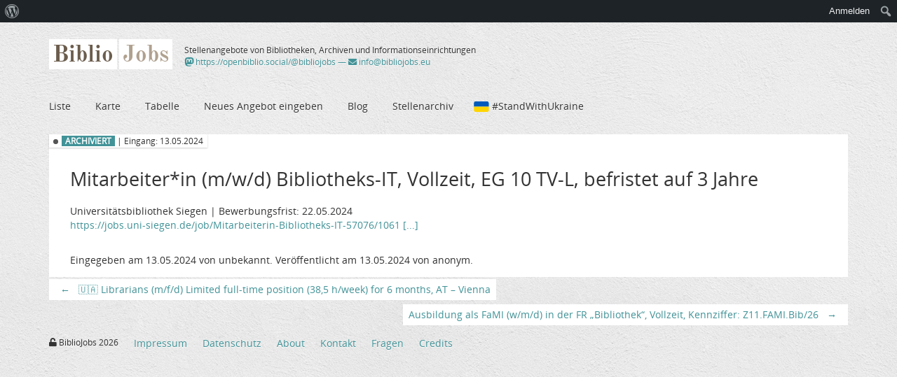

--- FILE ---
content_type: text/html; charset=UTF-8
request_url: https://bibliojobs.eu/stellenangebote/102048/
body_size: 6828
content:

<!doctype html>

<!--[if lt IE 7]><html lang="de" class="no-js lt-ie9 lt-ie8 lt-ie7"> <![endif]-->
<!--[if (IE 7)&!(IEMobile)]><html lang="de" class="no-js lt-ie9 lt-ie8"><![endif]-->
<!--[if (IE 8)&!(IEMobile)]><html lang="de" class="no-js lt-ie9"><![endif]-->
<!--[if gt IE 8]><!--><html lang="de" class="no-js"><!--<![endif]-->

	<head>
		<meta charset="utf-8">

		<meta name="referrer" content="no-referrer">

		<title>BiblioJobs &raquo; Mitarbeiter*in (m/w/d) Bibliotheks-IT, Vollzeit, EG 10 TV-L, befristet auf 3 Jahre</title>

		<meta name="google-site-verification" content="ticQufqGBb51cxCw7_dMz2GxUBHq6dqmpyIEjZAxHk0" />

		<!-- mobile meta (hooray!) -->
		<meta name="HandheldFriendly" content="True">
		<meta name="MobileOptimized" content="320">
		<meta name="viewport" content="width=device-width, initial-scale=1.0"/>

		<!-- icons & favicons (for more: http://www.jonathantneal.com/blog/understand-the-favicon/) -->
		<link rel="logo" href="https://bibliojobs.eu/wp-content/themes/openbibliojobs/library/images/objbadge.jpg">
		<link rel="apple-touch-icon" href="https://bibliojobs.eu/wp-content/themes/openbibliojobs/library/images/objbadge.jpg">
		<link rel="icon" href="https://bibliojobs.eu/wp-content/themes/openbibliojobs/favicon.png">
		<!--[if IE]>
			<link rel="shortcut icon" href="https://bibliojobs.eu/wp-content/themes/openbibliojobs/favicon.ico">
		<![endif]-->
		<!-- or, set /favicon.ico for IE10 win -->
		<meta name="msapplication-TileColor" content="#f01d4f">
		<meta name="msapplication-TileImage" content="https://bibliojobs.eu/wp-content/themes/openbibliojobs/library/images/objbadge.png">

		<link rel="pingback" href="https://bibliojobs.eu/xmlrpc.php">

		<!-- wordpress head functions -->
		<meta name='robots' content='max-image-preview:large' />
	<style>img:is([sizes="auto" i], [sizes^="auto," i]) { contain-intrinsic-size: 3000px 1500px }</style>
	    
    <script type="application/ld+json"> 
      {
        "@context" : "https://schema.org/",
        "@type" : "JobPosting",
        "industry" : "Galleries, Libraries, Archives, Museums",
        "title" : "Mitarbeiter*in (m/w/d) Bibliotheks-IT",
        "description" : "Vollzeit, EG 10 TV-L, befristet auf 3 Jahre",
        "datePosted" : "2024-05-13T00:00:00+0000",
        "validThrough" : "2024-05-22T23:59:59+0000",
        "employmentType": "unknown",
        "hiringOrganization" : {
          "@type" : "Organization",
          "name" : "Universitätsbibliothek Siegen"
        },
        "jobLocation": {
          "@type": "Place",
          "address": {
            "@type": "PostalAddress",
            "addressCountry": "Deutschland",
            "addressLocality": "Siegen",
            "postalCode": "57076",
            "streetAddress": "Universitätsbibliothek Siegen Hauptgebäude (UB), 4, Adolf-Reichwein-Straße, Weidenau, Niedersetzen, Siegen, Kreis Siegen-Wittgenstein, Nordrhein-Westfalen, 57076, Deutschland"
          },
          "geo": {
            "@type": "GeoCoordinates",
            "latitude": "50.9108582",
            "longitude": "8.0262079"
          }
        }
      }
    </script>
    <link rel='stylesheet' id='dashicons-css' href='https://bibliojobs.eu/wp-includes/css/dashicons.min.css' type='text/css' media='all' />
<link rel='stylesheet' id='admin-bar-css' href='https://bibliojobs.eu/wp-includes/css/admin-bar.min.css' type='text/css' media='all' />
<style id='admin-bar-inline-css' type='text/css'>

		@media screen { html { margin-top: 32px !important; } }
		@media screen and ( max-width: 782px ) { html { margin-top: 46px !important; } }
	
@media print { #wpadminbar { display:none; } }
</style>
<link rel='stylesheet' id='wp-block-library-css' href='https://bibliojobs.eu/wp-includes/css/dist/block-library/style.min.css' type='text/css' media='all' />
<style id='classic-theme-styles-inline-css' type='text/css'>
/*! This file is auto-generated */
.wp-block-button__link{color:#fff;background-color:#32373c;border-radius:9999px;box-shadow:none;text-decoration:none;padding:calc(.667em + 2px) calc(1.333em + 2px);font-size:1.125em}.wp-block-file__button{background:#32373c;color:#fff;text-decoration:none}
</style>
<style id='global-styles-inline-css' type='text/css'>
:root{--wp--preset--aspect-ratio--square: 1;--wp--preset--aspect-ratio--4-3: 4/3;--wp--preset--aspect-ratio--3-4: 3/4;--wp--preset--aspect-ratio--3-2: 3/2;--wp--preset--aspect-ratio--2-3: 2/3;--wp--preset--aspect-ratio--16-9: 16/9;--wp--preset--aspect-ratio--9-16: 9/16;--wp--preset--color--black: #000000;--wp--preset--color--cyan-bluish-gray: #abb8c3;--wp--preset--color--white: #ffffff;--wp--preset--color--pale-pink: #f78da7;--wp--preset--color--vivid-red: #cf2e2e;--wp--preset--color--luminous-vivid-orange: #ff6900;--wp--preset--color--luminous-vivid-amber: #fcb900;--wp--preset--color--light-green-cyan: #7bdcb5;--wp--preset--color--vivid-green-cyan: #00d084;--wp--preset--color--pale-cyan-blue: #8ed1fc;--wp--preset--color--vivid-cyan-blue: #0693e3;--wp--preset--color--vivid-purple: #9b51e0;--wp--preset--gradient--vivid-cyan-blue-to-vivid-purple: linear-gradient(135deg,rgba(6,147,227,1) 0%,rgb(155,81,224) 100%);--wp--preset--gradient--light-green-cyan-to-vivid-green-cyan: linear-gradient(135deg,rgb(122,220,180) 0%,rgb(0,208,130) 100%);--wp--preset--gradient--luminous-vivid-amber-to-luminous-vivid-orange: linear-gradient(135deg,rgba(252,185,0,1) 0%,rgba(255,105,0,1) 100%);--wp--preset--gradient--luminous-vivid-orange-to-vivid-red: linear-gradient(135deg,rgba(255,105,0,1) 0%,rgb(207,46,46) 100%);--wp--preset--gradient--very-light-gray-to-cyan-bluish-gray: linear-gradient(135deg,rgb(238,238,238) 0%,rgb(169,184,195) 100%);--wp--preset--gradient--cool-to-warm-spectrum: linear-gradient(135deg,rgb(74,234,220) 0%,rgb(151,120,209) 20%,rgb(207,42,186) 40%,rgb(238,44,130) 60%,rgb(251,105,98) 80%,rgb(254,248,76) 100%);--wp--preset--gradient--blush-light-purple: linear-gradient(135deg,rgb(255,206,236) 0%,rgb(152,150,240) 100%);--wp--preset--gradient--blush-bordeaux: linear-gradient(135deg,rgb(254,205,165) 0%,rgb(254,45,45) 50%,rgb(107,0,62) 100%);--wp--preset--gradient--luminous-dusk: linear-gradient(135deg,rgb(255,203,112) 0%,rgb(199,81,192) 50%,rgb(65,88,208) 100%);--wp--preset--gradient--pale-ocean: linear-gradient(135deg,rgb(255,245,203) 0%,rgb(182,227,212) 50%,rgb(51,167,181) 100%);--wp--preset--gradient--electric-grass: linear-gradient(135deg,rgb(202,248,128) 0%,rgb(113,206,126) 100%);--wp--preset--gradient--midnight: linear-gradient(135deg,rgb(2,3,129) 0%,rgb(40,116,252) 100%);--wp--preset--font-size--small: 13px;--wp--preset--font-size--medium: 20px;--wp--preset--font-size--large: 36px;--wp--preset--font-size--x-large: 42px;--wp--preset--spacing--20: 0.44rem;--wp--preset--spacing--30: 0.67rem;--wp--preset--spacing--40: 1rem;--wp--preset--spacing--50: 1.5rem;--wp--preset--spacing--60: 2.25rem;--wp--preset--spacing--70: 3.38rem;--wp--preset--spacing--80: 5.06rem;--wp--preset--shadow--natural: 6px 6px 9px rgba(0, 0, 0, 0.2);--wp--preset--shadow--deep: 12px 12px 50px rgba(0, 0, 0, 0.4);--wp--preset--shadow--sharp: 6px 6px 0px rgba(0, 0, 0, 0.2);--wp--preset--shadow--outlined: 6px 6px 0px -3px rgba(255, 255, 255, 1), 6px 6px rgba(0, 0, 0, 1);--wp--preset--shadow--crisp: 6px 6px 0px rgba(0, 0, 0, 1);}:where(.is-layout-flex){gap: 0.5em;}:where(.is-layout-grid){gap: 0.5em;}body .is-layout-flex{display: flex;}.is-layout-flex{flex-wrap: wrap;align-items: center;}.is-layout-flex > :is(*, div){margin: 0;}body .is-layout-grid{display: grid;}.is-layout-grid > :is(*, div){margin: 0;}:where(.wp-block-columns.is-layout-flex){gap: 2em;}:where(.wp-block-columns.is-layout-grid){gap: 2em;}:where(.wp-block-post-template.is-layout-flex){gap: 1.25em;}:where(.wp-block-post-template.is-layout-grid){gap: 1.25em;}.has-black-color{color: var(--wp--preset--color--black) !important;}.has-cyan-bluish-gray-color{color: var(--wp--preset--color--cyan-bluish-gray) !important;}.has-white-color{color: var(--wp--preset--color--white) !important;}.has-pale-pink-color{color: var(--wp--preset--color--pale-pink) !important;}.has-vivid-red-color{color: var(--wp--preset--color--vivid-red) !important;}.has-luminous-vivid-orange-color{color: var(--wp--preset--color--luminous-vivid-orange) !important;}.has-luminous-vivid-amber-color{color: var(--wp--preset--color--luminous-vivid-amber) !important;}.has-light-green-cyan-color{color: var(--wp--preset--color--light-green-cyan) !important;}.has-vivid-green-cyan-color{color: var(--wp--preset--color--vivid-green-cyan) !important;}.has-pale-cyan-blue-color{color: var(--wp--preset--color--pale-cyan-blue) !important;}.has-vivid-cyan-blue-color{color: var(--wp--preset--color--vivid-cyan-blue) !important;}.has-vivid-purple-color{color: var(--wp--preset--color--vivid-purple) !important;}.has-black-background-color{background-color: var(--wp--preset--color--black) !important;}.has-cyan-bluish-gray-background-color{background-color: var(--wp--preset--color--cyan-bluish-gray) !important;}.has-white-background-color{background-color: var(--wp--preset--color--white) !important;}.has-pale-pink-background-color{background-color: var(--wp--preset--color--pale-pink) !important;}.has-vivid-red-background-color{background-color: var(--wp--preset--color--vivid-red) !important;}.has-luminous-vivid-orange-background-color{background-color: var(--wp--preset--color--luminous-vivid-orange) !important;}.has-luminous-vivid-amber-background-color{background-color: var(--wp--preset--color--luminous-vivid-amber) !important;}.has-light-green-cyan-background-color{background-color: var(--wp--preset--color--light-green-cyan) !important;}.has-vivid-green-cyan-background-color{background-color: var(--wp--preset--color--vivid-green-cyan) !important;}.has-pale-cyan-blue-background-color{background-color: var(--wp--preset--color--pale-cyan-blue) !important;}.has-vivid-cyan-blue-background-color{background-color: var(--wp--preset--color--vivid-cyan-blue) !important;}.has-vivid-purple-background-color{background-color: var(--wp--preset--color--vivid-purple) !important;}.has-black-border-color{border-color: var(--wp--preset--color--black) !important;}.has-cyan-bluish-gray-border-color{border-color: var(--wp--preset--color--cyan-bluish-gray) !important;}.has-white-border-color{border-color: var(--wp--preset--color--white) !important;}.has-pale-pink-border-color{border-color: var(--wp--preset--color--pale-pink) !important;}.has-vivid-red-border-color{border-color: var(--wp--preset--color--vivid-red) !important;}.has-luminous-vivid-orange-border-color{border-color: var(--wp--preset--color--luminous-vivid-orange) !important;}.has-luminous-vivid-amber-border-color{border-color: var(--wp--preset--color--luminous-vivid-amber) !important;}.has-light-green-cyan-border-color{border-color: var(--wp--preset--color--light-green-cyan) !important;}.has-vivid-green-cyan-border-color{border-color: var(--wp--preset--color--vivid-green-cyan) !important;}.has-pale-cyan-blue-border-color{border-color: var(--wp--preset--color--pale-cyan-blue) !important;}.has-vivid-cyan-blue-border-color{border-color: var(--wp--preset--color--vivid-cyan-blue) !important;}.has-vivid-purple-border-color{border-color: var(--wp--preset--color--vivid-purple) !important;}.has-vivid-cyan-blue-to-vivid-purple-gradient-background{background: var(--wp--preset--gradient--vivid-cyan-blue-to-vivid-purple) !important;}.has-light-green-cyan-to-vivid-green-cyan-gradient-background{background: var(--wp--preset--gradient--light-green-cyan-to-vivid-green-cyan) !important;}.has-luminous-vivid-amber-to-luminous-vivid-orange-gradient-background{background: var(--wp--preset--gradient--luminous-vivid-amber-to-luminous-vivid-orange) !important;}.has-luminous-vivid-orange-to-vivid-red-gradient-background{background: var(--wp--preset--gradient--luminous-vivid-orange-to-vivid-red) !important;}.has-very-light-gray-to-cyan-bluish-gray-gradient-background{background: var(--wp--preset--gradient--very-light-gray-to-cyan-bluish-gray) !important;}.has-cool-to-warm-spectrum-gradient-background{background: var(--wp--preset--gradient--cool-to-warm-spectrum) !important;}.has-blush-light-purple-gradient-background{background: var(--wp--preset--gradient--blush-light-purple) !important;}.has-blush-bordeaux-gradient-background{background: var(--wp--preset--gradient--blush-bordeaux) !important;}.has-luminous-dusk-gradient-background{background: var(--wp--preset--gradient--luminous-dusk) !important;}.has-pale-ocean-gradient-background{background: var(--wp--preset--gradient--pale-ocean) !important;}.has-electric-grass-gradient-background{background: var(--wp--preset--gradient--electric-grass) !important;}.has-midnight-gradient-background{background: var(--wp--preset--gradient--midnight) !important;}.has-small-font-size{font-size: var(--wp--preset--font-size--small) !important;}.has-medium-font-size{font-size: var(--wp--preset--font-size--medium) !important;}.has-large-font-size{font-size: var(--wp--preset--font-size--large) !important;}.has-x-large-font-size{font-size: var(--wp--preset--font-size--x-large) !important;}
:where(.wp-block-post-template.is-layout-flex){gap: 1.25em;}:where(.wp-block-post-template.is-layout-grid){gap: 1.25em;}
:where(.wp-block-columns.is-layout-flex){gap: 2em;}:where(.wp-block-columns.is-layout-grid){gap: 2em;}
:root :where(.wp-block-pullquote){font-size: 1.5em;line-height: 1.6;}
</style>
<link rel='stylesheet' id='amber-css' href='https://bibliojobs.eu/wp-content/plugins/amberlink/css/amber.css' type='text/css' media='all' />
<link rel='stylesheet' id='scrollup-css-css' href='https://bibliojobs.eu/wp-content/plugins/smooth-scroll-up/css/scrollup.css' type='text/css' media='all' />
<style id='scrollup-css-inline-css' type='text/css'>
a.scrollup-image {background-image: url("https://jobs.openbiblio.eu/wp-content/plugins/smooth-scroll-up/img/scrollup.png") !important; }
</style>
<link rel='stylesheet' id='bones-stylesheet-css' href='https://bibliojobs.eu/wp-content/themes/openbibliojobs/library/css/style.css' type='text/css' media='all' />
<!--[if lt IE 9]>
<link rel='stylesheet' id='bones-ie-only-css' href='https://bibliojobs.eu/wp-content/themes/openbibliojobs/library/css/ie.css' type='text/css' media='all' />
<![endif]-->
<link rel='stylesheet' id='bootstrap-css' href='https://bibliojobs.eu/wp-content/themes/openbibliojobs/library/bootstrap/css/bootstrap.css' type='text/css' media='all' />
<link rel='stylesheet' id='font-awesome-css' href='https://bibliojobs.eu/wp-content/themes/openbibliojobs/library/css/fontawesome/css/fontawesome6.css' type='text/css' media='all' />
<link rel='stylesheet' id='dataTables-css' href='https://bibliojobs.eu/wp-content/themes/openbibliojobs/library/DataTables/datatables.min.css' type='text/css' media='all' />
<script type="text/javascript" id="amber-js-extra">
/* <![CDATA[ */
var amber_config = {"lookup_availability":"","site_name":"BiblioJobs"};
/* ]]> */
</script>
<script type="text/javascript" src="https://bibliojobs.eu/wp-content/plugins/amberlink/js/amber.js" id="amber-js"></script>
<script type="text/javascript" src="https://bibliojobs.eu/wp-includes/js/jquery/jquery.min.js" id="jquery-core-js"></script>
<script type="text/javascript" src="https://bibliojobs.eu/wp-includes/js/jquery/jquery-migrate.min.js" id="jquery-migrate-js"></script>
<script type="text/javascript" src="https://bibliojobs.eu/wp-content/themes/openbibliojobs/library/js/libs/modernizr.custom.min.js" id="bones-modernizr-js"></script>
<link rel="https://api.w.org/" href="https://bibliojobs.eu/wp-json/" /><link rel='shortlink' href='https://bibliojobs.eu/?p=102048' />
<link rel="alternate" title="oEmbed (JSON)" type="application/json+oembed" href="https://bibliojobs.eu/wp-json/oembed/1.0/embed?url=https%3A%2F%2Fbibliojobs.eu%2Fstellenangebote%2F102048%2F" />
<link rel="alternate" title="oEmbed (XML)" type="text/xml+oembed" href="https://bibliojobs.eu/wp-json/oembed/1.0/embed?url=https%3A%2F%2Fbibliojobs.eu%2Fstellenangebote%2F102048%2F&#038;format=xml" />
<meta name="ICBM" content="50.9108582, 8.0262079" />
<meta name="dcterms.title" content="BiblioJobs - Mitarbeiter*in (m/w/d) Bibliotheks-IT, Vollzeit, EG 10 TV-L, befristet auf 3 Jahre" />
<meta name="geo.position" content="50.9108582;8.0262079" />
		<!-- end of wordpress head -->

		<link rel="alternate" type="application/rss+xml" title="Alle Stellenangebote" href="https://bibliojobs.eu/stellenangebote/feed/" />
		<link rel="alternate" type="application/rss+xml" title="Stellenangebote von Bibliotheken" href="https://bibliojobs.eu/einrichtungstyp/bibliothek/feed" />
		<link rel="alternate" type="application/rss+xml" title="Stellenangebote von Archiven" href="https://bibliojobs.eu/einrichtungstyp/archiv/feed" />
		<link rel="alternate" type="application/rss+xml" title="Stellenangebote Informationseinrichtungen" href="https://bibliojobs.eu/einrichtungstyp/informationseinrichtung/feed" />
		<link rel="alternate" type="application/rss+xml" title="Stellenangebote von sonstigen Einrichtungen und Firmen" href="https://bibliojobs.eu/einrichtungstyp/sonstige-einrichtung/feed" />

		<link rel="alternate" type="application/rss+xml" title="Arbeitsstellen" href="https://bibliojobs.eu/stellentyp/arbeitsstelle/feed" />
		<link rel="alternate" type="application/rss+xml" title="Ausbildungsplätze" href="https://bibliojobs.eu/stellentyp/ausbildungsplatz/feed" />
		<link rel="alternate" type="application/rss+xml" title="Praktika" href="https://bibliojobs.eu/stellentyp/praktikum/feed" />
		<link rel="alternate" type="application/rss+xml" title="Studentische Hilfskräfte" href="https://bibliojobs.eu/stellentyp/studentische-hilfskraft/feed" />
		<link rel="alternate" type="application/rss+xml" title="Sonstige Stellen" href="https://bibliojobs.eu/stellentyp/sonstiges/feed" />

		<link rel="alternate" type="application/rss+xml" title="Blog" href="https://bibliojobs.eu/blog/feed" />

	</head>

		<body class="wp-singular stellenangebote-template-default single single-stellenangebote postid-102048 admin-bar no-customize-support wp-theme-openbibliojobs">
	
		<div id="container">

			<header class="header" role="banner">

				<div id="inner-header" class="wrap clearfix">

					<div class="clearfix">

						<h1 class="brand">
							<a href="https://bibliojobs.eu" rel="nofollow">
								<span class="obj-open">Open</span><span class="obj-biblio">Biblio</span><span class="obj-jobs">Jobs</span>
							</a>
						</h1>

						<div class="slogan">
							Stellenangebote von Bibliotheken, Archiven und Informationseinrichtungen							<br/>
							<span>
								<a href="https://openbiblio.social/@bibliojobs"><i class="fa-brands fa-mastodon fa-lg" aria-label="Mastodon"></i>
 https://openbiblio.social/@bibliojobs</a>
							</span>
							<span> &mdash; </span>
							<span>
								<a href="mailto:info@bibliojobs.eu"><i class="fa fa-envelope" aria-label="Email"></i>
 info@bibliojobs.eu</a>
							</span>
						</div>
					<!--
						<div class="prominent">
														<a href="http://jobs.openbiblio.eu/eingabe-formular/" class="button">Neues Stellenangebot melden</a>
													</div>
					-->
					</div>

					<nav role="navigation">
						<ul id="menu-hauptnavigation" class="nav top-nav clearfix"><li id="menu-item-18" class="menu-item menu-item-type-post_type menu-item-object-page menu-item-home menu-item-18"><a href="https://bibliojobs.eu/">Liste</a></li>
<li id="menu-item-12137" class="menu-item menu-item-type-post_type menu-item-object-page menu-item-12137"><a href="https://bibliojobs.eu/karte/">Karte</a></li>
<li id="menu-item-12136" class="menu-item menu-item-type-post_type menu-item-object-page menu-item-12136"><a href="https://bibliojobs.eu/tabelle/">Tabelle</a></li>
<li id="menu-item-17" class="menu-item menu-item-type-post_type menu-item-object-page menu-item-17"><a href="https://bibliojobs.eu/eingabe-formular/">Neues Angebot eingeben</a></li>
<li id="menu-item-48789" class="menu-item menu-item-type-post_type menu-item-object-page current_page_parent menu-item-48789"><a href="https://bibliojobs.eu/blog/">Blog</a></li>
<li id="menu-item-51626" class="menu-item menu-item-type-post_type menu-item-object-page menu-item-51626"><a href="https://bibliojobs.eu/stellenarchiv/">Stellenarchiv</a></li>
<li id="menu-item-73532" class="menu-item menu-item-type-post_type menu-item-object-page menu-item-73532"><a href="https://bibliojobs.eu/standwithukraine/">#StandWithUkraine</a></li>
</ul>					</nav>

				</div> <!-- end #inner-header -->

			</header> <!-- end header -->

			<div id="content">

				<div id="inner-content" class="wrap clearfix">

						<div id="main" class="first clearfix" role="main">

							
							<article id="post-102048" class="clearfix post-102048 stellenangebote type-stellenangebote status-archive hentry stellentyp-arbeitsstelle einrichtungstyp-bibliothek einrichtungstyp-wissenschaftliche-bibliothek" role="article">

								<p class="entry-meta">
									<span class="archived"> <strong>ARCHIVIERT</strong> | Eingang: 13.05.2024</span>								</p>

								<header class="article-header">

									<h1 class="single-title custom-post-type-title">Mitarbeiter*in (m/w/d) Bibliotheks-IT, Vollzeit, EG 10 TV-L, befristet auf 3 Jahre</h1>

								</header> <!-- end article header -->

								<section class="entry-content clearfix">

									<p>Universitätsbibliothek Siegen | Bewerbungsfrist: 22.05.2024</p>
<p><a href="https://jobs.uni-siegen.de/job/Mitarbeiterin-Bibliotheks-IT-57076/1061829501/">https://jobs.uni-siegen.de/job/Mitarbeiterin-Bibliotheks-IT-57076/1061829501/</a></p>

								</section> <!-- end article section -->

								<footer class="article-footer">

									<p class="byline vcard"></p>
									<p></p>
									<p>Eingegeben am 13.05.2024 von unbekannt. Veröffentlicht am 13.05.2024 von anonym. </p>

								</footer> <!-- end article footer -->

								
							</article> <!-- end article -->

				<nav class="nav-single">
					<span class="nav-previous"><a href="https://bibliojobs.eu/stellenangebote/73507/" rel="prev"><span class="meta-nav">&larr;</span> &#127482;&#127462; Librarians (m/f/d) Limited full-time position (38,5 h/week) for 6 months, AT &#8211; Vienna</a></span>
					<span class="nav-next"><a href="https://bibliojobs.eu/stellenangebote/115935/" rel="next">Ausbildung als FaMI (w/m/d) in der FR „Bibliothek“, Vollzeit,  Kennziffer: Z11.FAMI.Bib/26 <span class="meta-nav">&rarr;</span></a></span>
				</nav><!-- .nav-single -->

							
							
						</div> <!-- end #main -->

						
				</div> <!-- end #inner-content -->

			</div> <!-- end #content -->

			<footer class="footer" role="contentinfo">

				<div id="inner-footer" class="wrap clearfix">

					
					<nav role="navigation">
						<p id="you-rock">
							<span class="list-item">
								<i class="fa fa-unlock"></i> BiblioJobs 2026							</span>
							<ul id="menu-fussnavigation" class="nav footer-nav clearfix"><li id="menu-item-85" class="menu-item menu-item-type-post_type menu-item-object-page menu-item-85"><a href="https://bibliojobs.eu/impressum/">Impressum</a></li>
<li id="menu-item-31031" class="menu-item menu-item-type-post_type menu-item-object-page menu-item-privacy-policy menu-item-31031"><a rel="privacy-policy" href="https://bibliojobs.eu/datenschutzerklaerung/">Datenschutz</a></li>
<li id="menu-item-88" class="menu-item menu-item-type-post_type menu-item-object-page menu-item-88"><a href="https://bibliojobs.eu/about/">About</a></li>
<li id="menu-item-87" class="menu-item menu-item-type-post_type menu-item-object-page menu-item-87"><a href="https://bibliojobs.eu/kontakt/">Kontakt</a></li>
<li id="menu-item-3686" class="menu-item menu-item-type-post_type menu-item-object-page menu-item-3686"><a href="https://bibliojobs.eu/faq/">Fragen</a></li>
<li id="menu-item-84" class="menu-item menu-item-type-post_type menu-item-object-page menu-item-84"><a href="https://bibliojobs.eu/credits/">Credits</a></li>
</ul>						</p>
					</nav>

				</div> <!-- end #inner-footer -->

			</footer> <!-- end footer -->

		</div> <!-- end #container -->

		<!-- all js scripts are loaded in library/bones.php -->
		<script type="speculationrules">
{"prefetch":[{"source":"document","where":{"and":[{"href_matches":"\/*"},{"not":{"href_matches":["\/wp-*.php","\/wp-admin\/*","\/wp-content\/uploads\/*","\/wp-content\/*","\/wp-content\/plugins\/*","\/wp-content\/themes\/openbibliojobs\/*","\/*\\?(.+)"]}},{"not":{"selector_matches":"a[rel~=\"nofollow\"]"}},{"not":{"selector_matches":".no-prefetch, .no-prefetch a"}}]},"eagerness":"conservative"}]}
</script>
<script> var $nocnflct = jQuery.noConflict();
			$nocnflct(function () {
			    $nocnflct.scrollUp({
				scrollName: 'scrollUp', // Element ID
				scrollClass: 'scrollUp scrollup-image scrollup-right', // Element Class
				scrollDistance: 300, // Distance from top/bottom before showing element (px)
				scrollFrom: 'top', // top or bottom
				scrollSpeed: 300, // Speed back to top (ms )
				easingType: 'linear', // Scroll to top easing (see http://easings.net/)
				animation: 'slide', // Fade, slide, none
				animationInSpeed: 200, // Animation in speed (ms )
				animationOutSpeed: 200, // Animation out speed (ms )
				scrollText: '', // Text for element, can contain HTML
				scrollTitle: false, // Set a custom link title if required. Defaults to scrollText
				scrollImg: false, // Set true to use image
				activeOverlay: false, // Set CSS color to display scrollUp active point
				zIndex: 2147483647 // Z-Index for the overlay
			    });
			});</script><script type="text/javascript" src="https://bibliojobs.eu/wp-includes/js/hoverintent-js.min.js" id="hoverintent-js-js"></script>
<script type="text/javascript" src="https://bibliojobs.eu/wp-includes/js/admin-bar.min.js" id="admin-bar-js"></script>
<script type="text/javascript" src="https://bibliojobs.eu/wp-content/plugins/smooth-scroll-up/js/jquery.scrollUp.min.js" id="scrollup-js-js"></script>
<script type="text/javascript" src="https://bibliojobs.eu/wp-content/themes/openbibliojobs/library/bootstrap/js/bootstrap.min.js" id="bootstrap-js-js"></script>
<script type="text/javascript" src="https://bibliojobs.eu/wp-content/themes/openbibliojobs/library/DataTables/datatables.min.js" id="dataTables-js-js"></script>
<script type="text/javascript" src="https://bibliojobs.eu/wp-content/themes/openbibliojobs/library/js/scripts.js" id="bones-js-js"></script>
		<div id="wpadminbar" class="nojq nojs">
							<a class="screen-reader-shortcut" href="#wp-toolbar" tabindex="1">Zur Werkzeugleiste springen</a>
						<div class="quicklinks" id="wp-toolbar" role="navigation" aria-label="Werkzeugleiste">
				<ul role='menu' id='wp-admin-bar-root-default' class="ab-top-menu"><li role='group' id='wp-admin-bar-wp-logo' class="menupop"><div class="ab-item ab-empty-item" tabindex="0" role="menuitem" aria-expanded="false"><span class="ab-icon" aria-hidden="true"></span><span class="screen-reader-text">Über WordPress</span></div><div class="ab-sub-wrapper"><ul role='menu' id='wp-admin-bar-wp-logo-external' class="ab-sub-secondary ab-submenu"><li role='group' id='wp-admin-bar-wporg'><a class='ab-item' role="menuitem" href='https://de.wordpress.org/'>WordPress.org</a></li><li role='group' id='wp-admin-bar-documentation'><a class='ab-item' role="menuitem" href='https://wordpress.org/documentation/'>Dokumentation (engl.)</a></li><li role='group' id='wp-admin-bar-learn'><a class='ab-item' role="menuitem" href='https://learn.wordpress.org/?locale=de_DE'>Learn WordPress</a></li><li role='group' id='wp-admin-bar-support-forums'><a class='ab-item' role="menuitem" href='https://de.wordpress.org/support/'>Support</a></li><li role='group' id='wp-admin-bar-feedback'><a class='ab-item' role="menuitem" href='https://wordpress.org/support/forum/requests-and-feedback/'>Feedback</a></li></ul></div></li></ul><ul role='menu' id='wp-admin-bar-top-secondary' class="ab-top-secondary ab-top-menu"><li role='group' id='wp-admin-bar-obj-login' class="toolbar_item"><a class='ab-item' role="menuitem" href='https://bibliojobs.eu/wp-login.php'>Anmelden</a></li><li role='group' id='wp-admin-bar-search' class="admin-bar-search"><div class="ab-item ab-empty-item" tabindex="-1" role="menuitem"><form action="https://bibliojobs.eu/" method="get" id="adminbarsearch"><input class="adminbar-input" name="s" id="adminbar-search" type="text" value="" maxlength="150" /><label for="adminbar-search" class="screen-reader-text">Suchen</label><input type="submit" class="adminbar-button" value="Suchen" /></form></div></li></ul>			</div>
		</div>

		
	</body>

</html> <!-- end page. what a ride! -->


--- FILE ---
content_type: text/css
request_url: https://bibliojobs.eu/wp-content/themes/openbibliojobs/library/css/style.css
body_size: 14448
content:
/******************************************************************
Site Name:
Author: Phu

Stylesheet: Main Stylesheet

******************************************************************/
/*! normalize.css 2012-07-07T09:50 UTC - http://github.com/necolas/normalize.css */
/* ==========================================================================
   HTML5 display definitions
   ========================================================================== */
/*
 * Corrects `block` display not defined in IE6/7/8/9 & FF3.
 */
article,
aside,
details,
figcaption,
figure,
footer,
header,
hgroup,
nav,
section,
summary {
  display: block;
}
/*
 * Corrects `inline-block` display not defined in IE6/7/8/9 & FF3.
 */
audio,
canvas,
video {
  display: inline-block;
  *display: inline;
  *zoom: 1;
}
/*
 * Prevents modern browsers from displaying `audio` without controls.
 * Remove excess height in iOS5 devices.
 */
audio:not([controls]) {
  display: none;
  height: 0;
}
/*
 * Addresses styling for `hidden` attribute not present in IE7/8/9, FF3, S4.
 * Known issue: no IE6 support.
 */
[hidden] {
  display: none;
}
/* ==========================================================================
   Base
   ========================================================================== */
/*
 * 1. Corrects text resizing oddly in IE6/7 when body `font-size` is set using
 *    `em` units.
 * 2. Prevents iOS text size adjust after orientation change, without disabling
 *    user zoom.
 */
html {
  font-size: 100%;
  /* 1 */

  -webkit-text-size-adjust: 100%;
  -ms-text-size-adjust: 100%;
  /* 2 */

}
/*
 * Addresses `font-family` inconsistency between `textarea` and other form
 * elements.
 */
html,
button,
input,
select,
textarea {
  font-family: sans-serif;
}
/*
 * Addresses margins handled incorrectly in IE6/7.
 */
body {
  margin: 0;
}
/* ==========================================================================
   Links
   ========================================================================== */
/*
 * Addresses `outline` inconsistency between Chrome and other browsers.
 */
a:focus {
  outline: thin dotted;
}
/*
 * Improves readability when focused and also mouse hovered in all browsers.
 * people.opera.com/patrickl/experiments/keyboard/test
 */
a:active,
a:hover {
  outline: 0;
}
/* ==========================================================================
   Typography
   ========================================================================== */
/*
 * Addresses font sizes and margins set differently in IE6/7.
 * Addresses font sizes within `section` and `article` in FF4+, Chrome, S5.
 */
h1 {
  font-size: 2em;
  margin: 0.67em 0;
}
h2 {
  font-size: 1.25em;
  margin: 0.83em 0;
}
h3 {
  font-size: 1.17em;
  margin: 1em 0;
}
h4 {
  font-size: 1em;
  margin: 1.33em 0;
}
h5 {
  font-size: 0.83em;
  margin: 1.67em 0;
}
h6 {
  font-size: 0.75em;
  margin: 2.33em 0;
}
/*
 * Addresses styling not present in IE7/8/9, S5, Chrome.
 */
abbr[title] {
  border-bottom: 1px dotted;
}
/*
 * Addresses style set to `bolder` in FF3+, S4/5, Chrome.
 */
b,
strong {
  font-weight: bold;
}
blockquote {
  margin: 1em 40px;
}
/*
 * Addresses styling not present in S5, Chrome.
 */
dfn {
  font-style: italic;
}
/*
 * Addresses styling not present in IE6/7/8/9.
 */
mark {
  background: #ff0;
  color: #000;
}
/*
 * Addresses margins set differently in IE6/7.
 */
p,
pre {
  margin: 1em 0;
}
/*
 * Corrects font family set oddly in IE6, S4/5, Chrome.
 * en.wikipedia.org/wiki/User:Davidgothberg/Test59
 */
code,
kbd,
pre,
samp {
  font-family: monospace, serif;
  _font-family: 'courier new', monospace;
  font-size: 1em;
}
/*
 * Improves readability of pre-formatted text in all browsers.
 */
pre {
  white-space: pre;
  white-space: pre-wrap;
  word-wrap: break-word;
}
/*
 * Addresses CSS quotes not supported in IE6/7.
 */
q {
  quotes: none;
}
/*
 * Addresses `quotes` property not supported in S4.
 */
q:before,
q:after {
  content: '';
  content: none;
}
small {
  font-size: 75%;
}
/*
 * Prevents `sub` and `sup` affecting `line-height` in all browsers.
 * gist.github.com/413930
 */
sub,
sup {
  font-size: 75%;
  line-height: 0;
  position: relative;
  vertical-align: baseline;
}
sup {
  top: -0.5em;
}
sub {
  bottom: -0.25em;
}
/* ==========================================================================
   Lists
   ========================================================================== */
/*
 * Addresses margins set differently in IE6/7.
 */
dl,
menu,
ol,
ul {
  margin: 1em 0;
}
dd {
  margin: 0 0 0 40px;
}
/*
 * Addresses paddings set differently in IE6/7.
 */
menu,
ol,
ul {
  padding: 0 0 0 40px;
}
/*
 * Corrects list images handled incorrectly in IE7.
 */
nav ul,
nav ol {
  list-style: none;
  list-style-image: none;
  margin: 0;
}
.job-categories {
  list-style-type: none;
}
.job-categories li,
.all-jobs {
  padding: 1px 6px;
  margin-bottom: 2px;
}
.job-categories li.current-cat,
.job-categories li:hover,
.home .all-jobs {
  background: #fff;
  box-shadow: 0 2px 6px rgba(100, 100, 100, 0.3);
  box-sizing: border-box;
}
/* this CSS forms the triangles */
.job-categories li.current-cat a:first-child:after,
.job-categories li:hover a:first-child:after,
.home .all-jobs:after {
    content: '';
    display: block;
    position: absolute;
    left: 0%;
    width: 0;
    height: 0;
    box-sizing: border-box;
    border-style: solid;
    border-color: transparent #fff transparent transparent;
    border-width: 11px;
    box-shadow: 0 2px -6px rgba(100, 100, 100, 0.3);
    margin-top: -21px;
    margin-left: -12px;
}
.job-categories li.current-cat-ancestor li a:first-child:after {
    margin-left: 6px;
}
.job-categories li.current-cat-ancestor:hover li a:first-child:after {
    margin-left: -12px;
}
.job-categories li li:hover {
    box-shadow: 0;
}
.job-categories li ul.children {
  padding: 0 12px;
}
.job-categories li.current-cat:before,
.job-categories li:hover:before {
      /*
    content: '';
    display: block;
    position: absolute;
    left: 0%;
    width: 12px;
    height: 25px;
    box-sizing: border-box;
    margin-top: -3px;
    margin-left: 10px;
    background-color: #fff;
    */
}
.home .all-jobs span,
.job-categories li.current-cat span {
  font-weight: bold;
}

.feed-link {
  /* margin-left: 10px; */
}

.job-categories li.cat-item-3039 {
  background-image: url(https://s.w.org/images/core/emoji/13.1.0/svg/1f1fa-1f1e6.svg);
  background-repeat: no-repeat;
  background-position: -104px;
  padding-left: 28px;
  background-size: 70% 70%;
}

/* ==========================================================================
   Embedded content
   ========================================================================== */
/*
 * 1. Removes border when inside `a` element in IE6/7/8/9, FF3.
 * 2. Improves image quality when scaled in IE7.
 *    code.flickr.com/blog/2008/11/12/on-ui-quality-the-little-things-client-side-image-resizing/
 */
img {
  border: 0;
  /* 1 */

  -ms-interpolation-mode: bicubic;
  /* 2 */

}
/*
 * Corrects overflow displayed oddly in IE9.
 */
svg:not(:root) {
  overflow: hidden;
}
/* ==========================================================================
   Figures
   ========================================================================== */
/*
 * Addresses margin not present in IE6/7/8/9, S5, O11.
 */
figure {
  margin: 0;
}
/* ==========================================================================
   Forms
   ========================================================================== */
/*
 * Corrects margin displayed oddly in IE6/7.
 */
form {
  margin: 0;
}
/*
 * Define consistent border, margin, and padding.
 */
 .gform_wrapper {
  max-width: 100% !important;
  margin: 0;
  position: relative;
 }
fieldset,
.gform_wrapper form {
  margin: 0 2px;
  padding: 0.35em 0.625em 0.75em;
}
.gform_wrapper form {
  position: relative;
}
.gform_heading {
  position: absolute;
  top: -0.7em;
  left: 10px;
  display: flex;
}
.gform_heading,
.gform_title {
  margin: 0 !important;
}
.gform_heading .gform_required_legend {
  margin: 0 0 0 10px;
}
.gform_title {
  text-align: left;
  font-size: 1em !important;
  font-weight: normal !important;
}
.gform_wrapper .top_label .gfield_label {
  font-family: "OpenSansBold", sans-serif;
}
.gform_wrapper .gfield {
  margin: 0 0 15px 0;
}
.gform_wrapper .gfield_description, .gform_wrapper .field_description_below .gfield_description {
  padding: 0;
  font-size: 1em;
}
.gform_wrapper ul.gfield_checkbox, .gform_wrapper ul.gfield_radio {
  overflow: hidden;
}
.gform_wrapper .gfield_radio li {
  float: left;
  margin: 0 2em 1em 0
}
.gform_wrapper .gfield_radio li label {
  white-space: nowrap;
  font-size: 1em;
}
.ui-datepicker select {
  display: inline-block;
}
/*
 * 1. Corrects color not being inherited in IE6/7/8/9.
 * 2. Corrects text not wrapping in FF3.
 * 3. Corrects alignment displayed oddly in IE6/7.
 */
legend {
  border: 0;
  /* 1 */

  padding: 0;
  white-space: normal;
  /* 2 */

  *margin-left: -7px;
  /* 3 */

}
/*
 * 1. Corrects font size not being inherited in all browsers.
 * 2. Addresses margins set differently in IE6/7, FF3+, S5, Chrome.
 * 3. Improves appearance and consistency in all browsers.
 */
button,
input,
select,
textarea {
  font-size: 100%;
  /* 1 */

  margin: 0;
  /* 2 */

  vertical-align: baseline;
  *vertical-align: middle;
  /* 3 */

}
/*
 * Addresses FF3/4 setting `line-height` on `input` using `!important` in the
 * UA stylesheet.
 */
button,
input {
  line-height: normal;
}
/*
 * 1. Avoid the WebKit bug in Android 4.0.* where (2) destroys native `audio`
 *    and `video` controls.
 * 2. Corrects inability to style clickable `input` types in iOS.
 * 3. Improves usability and consistency of cursor style between image-type
 *    `input` and others.
 * 4. Removes inner spacing in IE7 without affecting normal text inputs.
 *    Known issue: inner spacing remains in IE6.
 */
button,
html input[type="button"],
input[type="reset"],
input[type="submit"] {
  -webkit-appearance: button;
  /* 2 */

  cursor: pointer;
  /* 3 */

  *overflow: visible;
  /* 4 */

}
/*
 * Re-set default cursor for disabled elements.
 */
button[disabled],
input[disabled] {
  cursor: default;
}
/*
 * 1. Addresses box sizing set to content-box in IE8/9.
 * 2. Removes excess padding in IE8/9.
 * 3. Removes excess padding in IE7.
 *    Known issue: excess padding remains in IE6.
 */
input[type="checkbox"],
input[type="radio"] {
  box-sizing: border-box;
  /* 1 */

  padding: 0;
  /* 2 */

  *height: 13px;
  *width: 13px;
  /* 3 */

}
/*
 * 1. Addresses `appearance` set to `searchfield` in S5, Chrome.
 * 2. Addresses `box-sizing` set to `border-box` in S5, Chrome (include `-moz`
 *    to future-proof).
 */
input[type="search"] {
  -webkit-appearance: textfield;
  /* 1 */

  -moz-box-sizing: content-box;
  -webkit-box-sizing: content-box;
  /* 2 */

  box-sizing: content-box;
}
/*
 * Removes inner padding and search cancel button in S5, Chrome on OS X.
 */
input[type="search"]::-webkit-search-cancel-button,
input[type="search"]::-webkit-search-decoration {
  -webkit-appearance: none;
}
/*
 * Removes inner padding and border in FF3+.
 */
button::-moz-focus-inner,
input::-moz-focus-inner {
  border: 0;
  padding: 0;
}
/*
 * 1. Removes default vertical scrollbar in IE6/7/8/9.
 * 2. Improves readability and alignment in all browsers.
 */
textarea {
  overflow: auto;
  /* 1 */

  vertical-align: top;
  /* 2 */

}
textarea,
input[type="text"],
input[type="password"],
input[type="datetime"],
input[type="datetime-local"],
input[type="date"],
input[type="month"],
input[type="time"],
input[type="week"],
input[type="number"],
input[type="email"],
input[type="url"],
input[type="search"],
input[type="tel"],
input[type="color"],
.uneditable-input {
  background-color: #ffffff;
  border: 1px solid #cccccc;
  -webkit-box-shadow: inset 0 1px 1px rgba(0, 0, 0, 0.075);
     -moz-box-shadow: inset 0 1px 1px rgba(0, 0, 0, 0.075);
          box-shadow: inset 0 1px 1px rgba(0, 0, 0, 0.075);
  -webkit-transition: border linear 0.2s, box-shadow linear 0.2s;
     -moz-transition: border linear 0.2s, box-shadow linear 0.2s;
       -o-transition: border linear 0.2s, box-shadow linear 0.2s;
          transition: border linear 0.2s, box-shadow linear 0.2s;
}
textarea:focus,
input[type="text"]:focus,
input[type="password"]:focus,
input[type="datetime"]:focus,
input[type="datetime-local"]:focus,
input[type="date"]:focus,
input[type="month"]:focus,
input[type="time"]:focus,
input[type="week"]:focus,
input[type="number"]:focus,
input[type="email"]:focus,
input[type="url"]:focus,
input[type="search"]:focus,
input[type="tel"]:focus,
input[type="color"]:focus,
.uneditable-input:focus {
  border-color: rgba(66, 147, 152, 0.8);
  outline: 0;
  outline: thin dotted \9;
  /* IE6-9 */

  -webkit-box-shadow: inset 0 1px 1px rgba(0, 0, 0, 0.075), 0 0 8px rgba(82, 168, 236, 0.6);
     -moz-box-shadow: inset 0 1px 1px rgba(0, 0, 0, 0.075), 0 0 8px rgba(82, 168, 236, 0.6);
          box-shadow: inset 0 1px 1px rgba(0, 0, 0, 0.075), 0 0 8px rgba(82, 168, 236, 0.6);
}
select,
textarea,
input[type="text"],
input[type="password"],
input[type="datetime"],
input[type="datetime-local"],
input[type="date"],
input[type="month"],
input[type="time"],
input[type="week"],
input[type="number"],
input[type="email"],
input[type="url"],
input[type="search"],
input[type="tel"],
input[type="color"],
.uneditable-input {
  display: block;
  height: auto;
  padding: 4px 6px;
  margin-bottom: 10px;
  font-size: 14px;
  line-height: 20px;
  color: #555555;
  vertical-align: middle;
  -webkit-border-radius: 0;
     -moz-border-radius: 0;
          border-radius: 0;
}
.eingabe-formular fieldset,
.gform_wrapper form {
  padding: 20px 10px;
  margin: 0;
  box-shadow: 0 2px 6px rgba(100, 100, 100, 0.3);
}
.gform_wrapper form {
  padding: 30px 10px;
}
.eingabe-formular fieldset div {
  margin: 1em 0 2em 0;
}
.eingabe-formular label,
.eingabe-formular .stellentypen .label {
  display: block;
  margin-bottom: 5px;
  font-family: "OpenSansBold", sans-serif;
  font-weight: bold;
  color: #333;
}
.eingabe-formular .stellentypen label {
  display: inline-block;
  margin-bottom: 5px;
  margin-right: 22px;
  font-family: "OpenSansRegular", sans-serif;
  font-weight: normal;
  color: #333;
}
.eingabe-formular .stellentypen label:hover,
.eingabe-formular .stellentypen label:focus {
  display: inline-block;
  cursor: pointer;
}
.eingabe-formular input[type="text"],
.eingabe-formular input[type="url"] {
  width: 100%;
}
.eingabe-formular .help-block {
  display: block;
  margin-bottom: 10px;
}
/* ==========================================================================
   Tables
   ========================================================================== */
/*
 * Remove most spacing between table cells.
 */
table {
  border-collapse: collapse;
  border-spacing: 0;
}
td {
  text-align: left;
}
/******************************************************************
CUSTOMIZED RESET VALUES
I added these extra styles as a more personalized reset. Feel free
to remove them if you like or add your own. If you want to update
the normalize styles, make sure to edit from this point up.
******************************************************************/
p {
  -webkit-hyphens: auto;
  -epub-hyphens: auto;
  -moz-hyphens: auto;
  hyphens: auto;
}
b,
strong,
.strong {
  font-weight: bold;
}
dfn,
em,
.em {
  font-style: italic;
}
small,
.small {
  font-size: 75%;
}
ul,
ol {
  /*
  padding: 0;
  list-style-type: none;
  */
}
dd {
  margin: 0;
}
.sidebar ul,
.sidebar ol,
.commentlist {
  list-style: none;
  padding: 0;
}


/* ==========================================================================
   Helper classes from the HTML5 Boilerplate http://html5boilerplate.com/
   ========================================================================== */

/*
 * Image replacement
 */

.ir {
    background-color: transparent;
    border: 0;
    overflow: hidden;
    /* IE 6/7 fallback */
    *text-indent: -9999px;
}

.ir:before {
    content: "";
    display: block;
    width: 0;
    height: 150%;
}

/*
 * Hide from both screenreaders and browsers: h5bp.com/u
 */

.hidden {
    display: none !important;
    visibility: hidden;
}

/*
 * Hide only visually, but have it available for screenreaders: h5bp.com/v
 */

.visuallyhidden {
    border: 0;
    clip: rect(0 0 0 0);
    height: 1px;
    margin: -1px;
    overflow: hidden;
    padding: 0;
    position: absolute;
    width: 1px;
}

/*
 * Extends the .visuallyhidden class to allow the element to be focusable
 * when navigated to via the keyboard: h5bp.com/p
 */

.visuallyhidden.focusable:active,
.visuallyhidden.focusable:focus {
    clip: auto;
    height: auto;
    margin: 0;
    overflow: visible;
    position: static;
    width: auto;
}

/*
 * Hide visually and from screenreaders, but maintain layout
 */

.invisible {
    visibility: hidden;
}

/*
 * Clearfix: contain floats
 *
 * For modern browsers
 * 1. The space content is one way to avoid an Opera bug when the
 *    `contenteditable` attribute is included anywhere else in the document.
 *    Otherwise it causes space to appear at the top and bottom of elements
 *    that receive the `clearfix` class.
 * 2. The use of `table` rather than `block` is only necessary if using
 *    `:before` to contain the top-margins of child elements.
 */

.clearfix:before,
.clearfix:after {
    content: " "; /* 1 */
    display: table; /* 2 */
}

.clearfix:after {
    clear: both;
}

/*
 * For IE 6/7 only
 * Include this rule to trigger hasLayout and contain floats.
 */

.clearfix {
    *zoom: 1;
}

/******************************************************************
Site Name: 
Author:

Stylesheet: Mixins & Constants Stylesheet

This is where you can take advantage of LESS' great features: 
Mixins & Constants. I won't go in-depth on how they work exactly,
there are a few articles below that will help do that. What I will
tell you is that this will help speed up simple changes like
changing a color or adding CSS3 techniques like box shadow and
border-radius.

A WORD OF WARNING: It's very easy to overdo it here. Be careful and
remember less is more. 

******************************************************************/
/*********************
CLEARFIXIN'
*********************/
.clearfix {
  zoom: 1;
}
.clearfix:before,
.clearfix:after {
  content: "";
  display: table;
}
.clearfix:after {
  clear: both;
}
/*********************
TOOLS
*********************/
* {
  -webkit-box-sizing: border-box;
  -moz-box-sizing: border-box;
  box-sizing: border-box;
}
.image-replacement {
  text-indent: 100%;
  white-space: nowrap;
  overflow: hidden;
}
/*********************
COLORS
Need help w/ choosing your colors? Try this site out:
http://0to255.com/
*********************/
/*
Here's a great tutorial on how to
use color variables properly:
http://sachagreif.com/sass-color-variables/
*/
/*********************
TYPOGRAPHY
*********************/
/* 	To embed your own fonts, use this syntax
	and place your fonts inside the 
	library/fonts folder. For more information
	on embedding fonts, go to:
	http://www.fontsquirrel.com/
	Be sure to remove the comment brackets.
*/
/*	@font-face {
    	font-family: 'Font Name';
    	src: url('../fonts/font-name.eot');
    	src: url('../fonts/font-name.eot?#iefix') format('embedded-opentype'),
             url('../fonts/font-name.woff') format('woff'),
             url('../fonts/font-name.ttf') format('truetype'),
             url('../fonts/font-name.svg#font-name') format('svg');
    	font-weight: normal;
    	font-style: normal;
	}
*/
@font-face {
    font-family: 'old_standard_ttbold';
    src: url('../fonts/oldstandardtt/oldstandard-bold-webfont.eot');
    src: url('../fonts/oldstandardtt/oldstandard-bold-webfont.eot?#iefix') format('embedded-opentype'),
         url('../fonts/oldstandardtt/oldstandard-bold-webfont.woff') format('woff'),
         url('../fonts/oldstandardtt/oldstandard-bold-webfont.ttf') format('truetype'),
         url('../fonts/oldstandardtt/oldstandard-bold-webfont.svg#old_standard_ttbold') format('svg');
    font-weight: normal;
    font-style: normal;
}
@font-face {
    font-family: 'OpenSansRegular';
    src: url('../fonts/opensans/OpenSans-Regular-webfont.eot');
    src: url('../fonts/opensans/OpenSans-Regular-webfont.eot?#iefix') format('embedded-opentype'),
         url('../fonts/opensans/OpenSans-Regular-webfont.woff') format('woff'),
         url('../fonts/opensans/OpenSans-Regular-webfont.ttf') format('truetype'),
         url('../fonts/opensans/OpenSans-Regular-webfont.svg#OpenSansRegular') format('svg');
    font-weight: normal;
    font-style: normal;
}
/* 
use the best ampersand 
http://simplebits.com/notebook/2008/08/14/ampersands-2/
*/
span.amp {
  font-family: Baskerville, 'Goudy Old Style', Palatino, 'Book Antiqua', serif;
  font-style: italic;
}
/* text alignment */
.text-left {
  text-align: left;
}
.text-center {
  text-align: center;
}
.text-right {
  text-align: right;
}
.alert {
  margin: 10px;
  padding: 5px 18px;
  border: 1px solid;
}
.alert-help {
  margin: 10px;
  padding: 5px 18px;
  border: 1px solid;
  border-color: #e8dc59;
  background: #ebe16f;
}
.alert-info {
  margin: 50px 10px 10px;
  padding: 5px 18px;
  border: 1px solid;
  border-color: #bfe4f4;
  background: #d5edf8;
}
.alert-error {
  margin: 10px;
  padding: 5px 18px;
  border: 1px solid;
  border-color: #f8cdce;
  background: #fbe3e4;
}
.alert-success {
  margin: 10px;
  padding: 5px 18px;
  border: 1px solid;
  border-color: #deeaae;
  background: #e6efc2;
}
/*********************
BORDER RADIUS
*********************/
/* 
NOTE: For older browser support (and some mobile), 
don't use the shorthand to define *different* corners. 

USAGE: .border-radius(4px); 

*/
/*********************
TRANISTION
*********************/
/* .transition(all,2s); */
/*********************
CSS3 GRADIENTS
Be careful with these since they can 
really slow down your CSS. Don't overdo it.
*********************/
/* .css-gradient(#dfdfdf,#f8f8f8); */
/*********************
BOX SHADOW
*********************/
/* .boxShadow(0,0,4px,0,#444); */
/* .boxShadow(none); */
/*********************
BUTTONS
*********************/
.button,
.button:visited {
  border: 1px solid #be0d37;
  border-top-color: #db0f3f;
  border-left-color: #db0f3f;
  padding: 4px 12px;
  color: #ffffff;
  display: inline-block;
  font-family: "OpenSansBold", sans-serif;
  font-weight: bold;
  text-decoration: none;
  text-shadow: 0 1px rgba(0, 0, 0, 0.75);
  cursor: pointer;
  -webkit-transition: all 0.2s ease-in-out;
  -moz-transition: all 0.2s ease-in-out;
  -ms-transition: all 0.2s ease-in-out;
  -o-transition: all 0.2s ease-in-out;
  transition: all 0.2s ease-in-out;
  -webkit-border-radius: 4px;
  -moz-border-radius: 4px;
  border-radius: 4px;
  background-color: #e40f42;
  background-image: -webkit-gradient(linear, left top, left bottom, from(#f01d4f), to(#e40f42));
  background-image: -webkit-linear-gradient(top, #f01d4f, #e40f42);
  background-image: -moz-linear-gradient(top, #f01d4f, #e40f42);
  background-image: -o-linear-gradient(top, #f01d4f, #e40f42);
  background-image: linear-gradient(to bottom, #f01d4f, #e40f42);
}
.button:hover,
.button:visited:hover,
.button:focus,
.button:visited:focus {
  color: #ffffff;
  border: 1px solid #be0d37;
  border-top-color: #9d0a2d;
  border-left-color: #9d0a2d;
  background-color: #cc0e3b;
  background-image: -webkit-gradient(linear, left top, left bottom, from(#e40f42), to(#cc0e3b));
  background-image: -webkit-linear-gradient(top, #e40f42, #cc0e3b);
  background-image: -moz-linear-gradient(top, #e40f42, #cc0e3b);
  background-image: -o-linear-gradient(top, #e40f42, #cc0e3b);
  background-image: linear-gradient(to bottom, #e40f42, #cc0e3b);
}
.button:active,
.button:visited:active {
  background-color: #f01d4f;
  background-image: -webkit-gradient(linear, left top, left bottom, from(#e40f42), to(#f01d4f));
  background-image: -webkit-linear-gradient(top, #e40f42, #f01d4f);
  background-image: -moz-linear-gradient(top, #e40f42, #f01d4f);
  background-image: -o-linear-gradient(top, #e40f42, #f01d4f);
  background-image: linear-gradient(to bottom, #e40f42, #f01d4f);
}
.blue-button,
.blue-button:visited {
  border-color: #1472ad;
  text-shadow: 0 1px 1px #1472ad;
  background-color: #1681c4;
  background-image: -webkit-gradient(linear, left top, left bottom, from(#1990db), to(#1681c4));
  background-image: -webkit-linear-gradient(top, #1990db, #1681c4);
  background-image: -moz-linear-gradient(top, #1990db, #1681c4);
  background-image: -o-linear-gradient(top, #1990db, #1681c4);
  background-image: linear-gradient(to bottom, #1990db, #1681c4);
  -webkit-box-shadow: inset 0 0 3px #59b3ec;
  -moz-box-shadow: inset 0 0 3px #59b3ec;
  box-shadow: inset 0 0 3px #59b3ec;
}
.blue-button:hover,
.blue-button:visited:hover,
.blue-button:focus,
.blue-button:visited:focus {
  border-color: #116396;
  background-color: #1472ad;
  background-image: -webkit-gradient(linear, left top, left bottom, from(#1784c9), to(#1472ad));
  background-image: -webkit-linear-gradient(top, #1784c9, #1472ad);
  background-image: -moz-linear-gradient(top, #1784c9, #1472ad);
  background-image: -o-linear-gradient(top, #1784c9, #1472ad);
  background-image: linear-gradient(to bottom, #1784c9, #1472ad);
}
.blue-button:active,
.blue-button:visited:active {
  background-color: #1990db;
  background-image: -webkit-gradient(linear, left top, left bottom, from(#1681c4), to(#1990db));
  background-image: -webkit-linear-gradient(top, #1681c4, #1990db);
  background-image: -moz-linear-gradient(top, #1681c4, #1990db);
  background-image: -o-linear-gradient(top, #1681c4, #1990db);
  background-image: linear-gradient(to bottom, #1681c4, #1990db);
}
/*
BASE (MOBILE) SIZE
This are the mobile styles. It's what people see on their phones. If
you set a great foundation, you won't need to add too many styles in
the other stylesheets. Remember, keep it light: Speed is Important.
*/
/******************************************************************
Site Name:
Author: Phu

Stylesheet: Base Mobile Stylesheet

Be light and don't over style since everything here will be
loaded by mobile devices. You want to keep it as minimal as
possible. This is called at the top of the main stylsheet
and will be used across all viewports.

------------ MAP ------------

01. GENERAL STYLES
02. WORDPRESS BODY CLASSES
03. LAYOUT & GRID STYLES
04. LINK STYLES
05. H1, H2, H3, H4, H5 STYLES
06. HEADER STYLES
07. NAVIGATION STYLES
08. POSTS & CONTENT STYLES
09. PAGE NAVI STYLES
10. COMMENT STYLES
11. COMMENT FORM STYLES
12. SIDEBARS & ASIDES
13. FOOTER STYLES

******************************************************************/
/*********************
01. GENERAL STYLES
*********************/
html,
body {
  /* height: 100%; */

}
body {
  font-family: "OpenSansRegular", Helvetica, Arial, sans-serif;
  font-size: 85%;
  line-height: 1.5;
  color: #333;
  background: #eee fixed;
}
/********************
02. WORDPRESS BODY CLASSES
    style a page via class
********************/
/* for sites that are read right to left (i.e. hebrew) */
/* home page */
/* blog template page */
/* archive page */
/* date archive page */
/* replace the number to the corresponding page number */
/* search page */
/* search result page */
/* no results search page */
/* individual paged search (i.e. body.search-paged-3) */
/* 404 page */
/* single post page */
/* individual post page by id (i.e. body.postid-73) */
/* individual paged single (i.e. body.single-paged-3) */
/* attatchment page */
/* individual attatchment page (i.e. body.attachmentid-763) */
/* style mime type pages */
/* author page */
/* user nicename (i.e. body.author-samueladams) */
/* paged author archives (i.e. body.author-paged-4) for page 4 */
/* category page */
/* individual category page (i.e. body.category-6) */
/* replace the number to the corresponding page number */
/* tag page */
/* individual tag page (i.e. body.tag-news) */
/* replace the number to the corresponding page number */
/* custom page template page */
/* individual page template (i.e. body.page-template-contact-php */
/* replace the number to the corresponding page number */
/* parent page template */
/* child page template */
/* replace the number to the corresponding page number */
/* if user is logged in */
/* paged items like search results or archives */
/* individual paged (i.e. body.paged-3) */
/*********************
03. LAYOUT & GRID STYLES
*********************/
.wrap {
  width: 96%;
  margin: 0 auto;
}
/*********************
04. LINK STYLES
*********************/
a {
  text-decoration: none;
}
a,
a:visited {
  color: #429398;
  text-shadow: 0 1px 0 #fafafa;
  /* on hover */

  /* on click */

  /* mobile tap color */

}
a:hover,
a:visited:hover,
a:focus,
a:visited:focus {
  text-decoration: underline;
}
a:link,
a:visited:link {
  /*
		this highlights links on iPhones/iPads.
		so it basically works like the :hover selector
		for mobile devices.
		*/

  -webkit-tap-highlight-color: rgba(0, 0, 0, 0.3);
}
/******************************************************************
05. H1, H2, H3, H4, H5 STYLES
******************************************************************/
h1,
.h1,
h2,
.h2,
h3,
.h3,
h4,
.h4,
h5,
.h5 {
  font-family: "OpenSansRegular", "Helvetica Neue", Helvetica, Arial, sans-serif;
  text-rendering: optimizelegibility;
  font-weight: 400;
  /*
	if you're going to use webfonts, be sure to check your weights
	http://css-tricks.com/watch-your-font-weight/
	*/

  /* removing text decoration from all headline links */

}
h1 a,
.h1 a,
h2 a,
.h2 a,
h3 a,
.h3 a,
h4 a,
.h4 a,
h5 a,
.h5 a {
  text-decoration: none;
}
h1,
.h1 {
  font-size: 2em;
  line-height: 1.333em;
}
h1.archive-title {
  margin-bottom: 30px;
}
h2,
.h2 {
  font-size: 1.25em;
  line-height: 1.4em;
  margin-bottom: 0.375em;
  font-weight: bold;
  font-family: "OpenSansBold", sans-serif;
}
h3,
.h3 {
  font-size: 1.125em;
}
h4,
.h4 {
  font-size: 1.1em;
  font-weight: 700;
}
h5,
.h5 {
  font-size: 0.846em;
  line-height: 2.09em;
  text-transform: uppercase;
  letter-spacing: 2px;
}
/*********************
06. HEADER SYTLES
*********************/
#wpadminbar {
  min-width: 250px !important;
}
#inner-header {
  padding: 24px 0 12px 0;
  position: relative;
}
.brand {
  float: left;
  margin: 0 0.5em 0 0;
  font-family: "old_standard_ttbold", Georgia, serif;
}
.brand h1 {
  line-height: 0;
}
.brand a {
  display: inline-block;
  /*line-height: 1;*/
  line-height: 0;
  font-size: 1.2em;
}
.brand span {
  background: #fff;
  padding: 8px 5px 3px;
  margin: 0 3px 5px 0;
  /*box-shadow: 0 2px 6px rgba(100, 100, 100, 0.3);*/
  line-height: 1;
  display: inline-block;
}
.brand .obj-open {
  color: #429398;
  display: none;
}
.brand .obj-biblio {
  color: #6B5D4D;
}
.brand .obj-jobs {
  color: #B0A18F;
}
#logo {
  margin: -7px 0 0 -5px;
}
.slogan {
  float: left;
  font-size: 0.9em;
  text-shadow: 0 1px 0 #fafafa;
  line-height: 1.4;
  margin: 0.6em 0 0;
}
.slogan em {
  display: block;
  font-style: normal;
}
.slogan span {
  color: #429398;
}
.slogan span a {
  padding: 0px;
  display: inline-block;
}
.notify {
  text-align: right;
}
.notify i {
  font-size: 2em;
  margin: 0 5px 5px 5px;
  color: #429398;
}
/*********************
07. NAVIGATION STYLES
*********************/
/*
all navs have a .nav class applied via
the wp_menu function; this is so we can
easily write one group of styles for
the navs on the site so our css is cleaner
and more scalable.
*/
.nav {
  margin: 0;
  padding: 0;
  /* end .menu li */

  /* highlight current page */

  /* end current highlighters */

}
.nav li {
  float: left;
  position: relative;
  margin-right: 22px;
  /*
		so you really have to rethink your dropdowns for mobile.
		you don't want to have it expand too much because the
		screen is so small. How you manage your menu should
		depend on the project. Here's some great info on it:
		http://www.alistapart.com/articles/organizing-mobile/
		*/

}
.nav li#menu-item-73532 {
  background-image: url(https://s.w.org/images/core/emoji/13.1.0/svg/1f1fa-1f1e6.svg);
  background-repeat: no-repeat;
  background-position: -30px;
  padding-left: 20px;
  background-size: 50% 50%;
}
.nav li a {
  display: block;
  padding: 15px 15px;
  text-decoration: none;
  color: #333;
  /*
			remember this is for mobile ONLY, so there's no need
			to even declare hover styles here, you can do it in
			the style.scss file where it's relevant. We want to
			keep this file as small as possible!
			*/

}
.nav li ul.sub-menu li a,
.nav li ul.children li a {
  padding-left: 30px;
}
.nav li.current-menu-item a,
.single-post .nav li.current_page_parent a {
  font-family: "OpenSansRegular", sans-serif;
  font-weight: bold;
  background: none !important;
  color: #429398 !important;
  text-shadow: 0 1px 0 #fafafa !important;
  text-decoration: underline;
}
.nav li a:hover,
.nav li a:focus {
  color: #429398;
  text-decoration: underline;
}
/*
.nav li#menu-item-17 a {
  background: #429398;
  color: #fff;
  text-shadow: none;
}
.nav li#menu-item-17 a:hover,
.nav li#menu-item-17 a:focus {
  background: #53b8be;
  color: #fff;
  box-shadow: 0 2px 6px rgba(100, 100, 100, 0.3);
  text-decoration: none;
}
*/
.nav-single span {
  background: #fff;
  padding: 5px 8px;
  margin: 3px 0;
}
.nav-single .nav-previous {
  float: left;
}
.nav-single .nav-next {
  float: right;
}
/*
.nav li.current-menu-item a:after {
  content: "\f107"; 
  font-family: FontAwesome;
  font-style: normal;
  font-weight: normal;
  text-decoration: inherit;
  position: absolute;
  top: 1.5em;
  left: 50%;
  margin-left: -0.5em;
}
*/
/* end .nav */
/*********************
08. POSTS & CONTENT STYLES
*********************/
/* end .hentry */
/* want to style individual post classes? Booya! */
#main {
  text-shadow: 0 1px 0 #fafafa;
}
.amber-up,
.amber-up a {
  text-shadow: none;
}
.content-container {
  padding: 20px 30px;
  background: #fff;
  box-shadow: 0 2px 6px rgba(100, 100, 100, 0.3);
  margin-bottom: 2.2em;
}
.shariff {
  margin: 30px 0 20px;
}
.shariff a, .shariff span {
  text-shadow: 0 0 transparent !important;
}
.map-container iframe, #job-table-container {
  box-shadow: 0 2px 6px rgba(100, 100, 100, 0.3);
}
#job-table_wrapper {
  border-bottom: 1px solid #ddd;
}
#job-table {
  border-bottom: 1px solid #ddd;
}
#job-table thead th {
  background-color: #fff;
  border-bottom: 1px solid #ddd;
  text-align: left;
  padding: 10px;
}
#job-table_filter input[type="search"] {
  display: inline-block !important;
  margin-bottom: 4px;
}
#job-table-container .dataTables_wrapper .dataTables_info {
  padding-top: 0.5em;
}
#table-top, #table-bottom {
  padding: 6px 10px 2px;
}
#table-bottom .dt-buttons {
  float: right;
}
.job-liste {
  margin: 0;
  padding: 0;
}
.select-view strong {
  font-family: "OpenSansBold", sans-serif;
}
.dev-comment {
  color: #999;
}
.job-liste .stellenangebote,
.job-liste .post,
.job-liste .page {
  background: #fff;
  box-shadow: 0 2px 6px rgba(100, 100, 100, 0.3);
  padding: 2em 10px 10px;
  margin-bottom: 6px;
  overflow: hidden;
  position: relative;
}
.stellenangebote {
  padding: 10px;
  background-color: #fff;
  position: relative;
}
.stellenangebote .entry-meta {
  position: absolute;
  top: 0;
  left: 0;
  font-size: 0.85em;
}
.stellenangebote .entry-meta span {
  display: inline-block;
  box-shadow: 0 1px 2px rgba(100, 100, 100, 0.3);
  padding: 1px 6px;
  margin-right: -1px;
}
/*Thanks, Tim Bugai! https://codepen.io/tbugai/pen/GJojI*/
.stellenangebote .itsfresh:before {
  content: ' ';
  display: inline-block;
  width: 5px;
  height: 5px;
  margin-right: 2px;
  border: 1px solid #000;
  border-radius: 5px;
  border-color: #78D965;
  background-color: #7cfc00;
  box-shadow: 0px 0px 4px 1px #94E185;
}
.stellenangebote .yesterdayallmytroubles:before,
.stellenangebote .morethan2days:before {
  content: ' ';
  display: inline-block;
  width: 5px;
  height: 5px;
  margin-right: 2px;
  border: 1px solid #000;
  border-radius: 5px;
  border-color: #7cfc00;
  background-color: #7cfc00;
}
.stellenangebote .whyareyoustilllookingatthis:before {
  content: ' ';
  display: inline-block;
  width: 5px;
  height: 5px;
  margin-right: 2px;
  border: 1px solid #000;
  border-radius: 5px;
  border-color: lightgrey;
  background-color: lightgrey;
}
.stellenangebote .archived:before {
  content: ' ';
  display: inline-block;
  width: 5px;
  height: 5px;
  margin-right: 2px;
  border: 1px solid #000;
  border-radius: 5px;
  border-color: #555;
  background-color: #555;
}
.stellenangebote .archived strong {
  color: white;
  text-shadow: none;
  background-color: #429398;
  padding: 0 5px;
}
.stellenangebote h2,
.stellenangebote h3,
.stellenangebote p {
  font-size: 1em;
  margin: 0;
}
.stellenangebote h2 {
  display: inline-block;
}
.stellenangebote h2 a,
.stellenangebote h3 a {
  color: #333;
  font-family: "OpenSansBold", sans-serif;
  font-weight: bold; 
}
.stellenangebote h2 a:visited {
  color: #999;
}
.stellenangebote h2 a:hover,
.stellenangebote h2 a:focus {
  color: #429398;
}
.pld-like-dislike-wrap {
  float: right;
  margin: -1.5em 0 0 0;
}
.pld-common-wrap {
  min-width: fit-content;
}
article.post {
  margin-bottom: 40px;
  background: #fff;
  box-shadow: 0 2px 6px rgba(100, 100, 100, 0.3);
}
article.post h1,
article.post h3 {
  font-weight: bold;
  font-family: "OpenSansBold", sans-serif;
  padding: 20px 40px 0px 40px;
}
article.post h1 a:hover,
article.post h1 a:focus {
  text-decoration: underline;
}
article.post h1.h2,
article.post h3.h2 {
  font-size: 1.4em;
}
article.post .byline {
  color: #333;
  padding: 0px 40px 10px 40px;
  border-bottom: 1px dotted #cecece;
}
article.post section {
  padding: 20px 40px;
}
article.post footer {
  padding: 0px 40px;
  border-top: 1px dotted #cecece;
}

/* post by id (i.e. post-3) */
/* general post style */
/* general article on a page style */
/* general style on an attatchment */
/* sticky post style */
/* hentry class */
/* style by category (i.e. category-videos) */
/* style by tag (i.e. tag-news) */
/* post meta */
.byline {
  color: #999;
}
/* entry content */
.entry-content {
  /*
			image alignment on a screen this size may be
			a bit difficult. It's set to start aligning
			and floating images at the next breakpoint,
			but it's up to you. Feel free to change it up.
			*/

}
.entry-content dd {
  margin-left: 0;
  font-size: 0.9em;
  color: #787878;
  margin-bottom: 1.5em;
}
.entry-content img {
  /*
  margin: 0 0 1.5em 0;
  */
  margin: 0;
  max-width: 100%;
  height: auto;
}
.entry-content video,
.entry-content object {
  max-width: 100%;
  height: auto;
}
.entry-content pre {
  background: #eee;
  border: 1px solid #cecece;
  padding: 10px;
}
.entry-content .gm-map p {
  padding: 20px;
}
/* end .entry-content */
.wp-caption {
  max-width: 100%;
  background: #eee;
  padding: 5px;
  /* images inside wp-caption */

}
.wp-caption img {
  max-width: 100%;
  margin-bottom: 0;
  width: 100%;
}
.wp-caption p.wp-caption-text {
  font-size: 0.85em;
  margin: 4px 0 7px;
  text-align: center;
}
/* end .wp-caption */
/* image gallery styles */
/* end .gallery */
/* gallery caption styles */
/******************************************************************
09. PAGE NAVI STYLES
******************************************************************/
.page-navigation,
.wp-prev-next {
  margin: 1.1em 0 2.2em;
}
.bones_page_navi {
  padding: 0;
  /* current page link */

  /* end .bones_page_navi .bpn-current */

  /* common styles for page-navi links */

  /* remove the bg on end links */

  /* previous link */

  /* next page link */

  /* first page link */

  /* last page link */

}
.bones_page_navi li {
  float: left;
  margin-left: 10px;
}
.bones_page_navi li:first-child {
  margin-left: 0;
}
.bones_page_navi li a {
  padding: 5px 12px;
  display: block;
  text-decoration: none;
  position: relative;
  background: #fff;
  box-shadow: 0 1px 2px rgba(100, 100, 100, 0.3);
}
.bones_page_navi li a:hover,
.bones_page_navi li a:focus {
  text-decoration: underline;
  border-bottom: 2px solid #429398;
}
.bones_page_navi li.bpn-current {
  padding: 5px 12px;
  border-bottom: 2px solid #429398;
  position: relative;
  background: #fff;
  box-shadow: 0 1px 2px rgba(100, 100, 100, 0.3);
}
.bones_page_navi li.bpn-current a {
  /* hovering on current page link */

}
.bones_page_navi li.bpn-prev-link,
.bones_page_navi li.bpn-next-link {
  font-weight: 700;
}
.bones_page_navi li.bpn-prev-link a,
.bones_page_navi li.bpn-next-link a {
  padding: 5px 12px;
}
.bones_page_navi li.bpn-prev-link a:hover,
.bones_page_navi li.bpn-next-link a:hover,
.bones_page_navi li.bpn-first-page-link a:hover,
.bones_page_navi li.bpn-last-page-link a:hover {
  /*background: none;*/
}
/* end .bones_page_navi */
/* fallback previous & next links */
.wp-prev-next .prev-link {
  float: left;
}
.wp-prev-next .next-link {
  float: right;
}
/* end .wp-prev-next */
/******************************************************************
10. COMMENT STYLES
******************************************************************/
/* h3 comment title */
#comments {
  /* number of comments span */

}
.commentlist {
  /* general comment classes */

  /* vcard */

  /* end .commentlist .vcard */

  /* comment meta */

  /* comment content */

  /* end .commentlist .comment_content */

  /* comment reply link */

  /* end .commentlist .comment-reply-link */

}
.commentlist li {
  position: relative;
  clear: both;
  overflow: hidden;
  list-style-type: none;
  margin-bottom: 1.5em;
  padding: 0.7335em 10px;
  /* end .commentlist li ul.children */

}
.commentlist li:last-child {
  margin-bottom: 0;
}
.commentlist li ul.children {
  margin: 0;
  /* variations */

  /* change number for different depth */

}
.commentlist li[class*=depth-] {
  margin-top: 1.1em;
}
.commentlist li.depth-1 {
  margin-left: 0;
  margin-top: 0;
}
.commentlist li:not(.depth-1) {
  margin-right: -10px;
  margin-left: -10px;
  margin-top: 0;
  padding-bottom: 0;
}
.commentlist .odd {
  background: #eee;
}
.commentlist .even {
  background: #fefefe;
}
.commentlist .vcard {
  margin-left: 50px;
}
.commentlist .vcard cite.fn {
  font-weight: 700;
  font-style: normal;
}
.commentlist .vcard time {
  float: right;
}
.commentlist .vcard time a {
  color: #999;
  text-decoration: none;
}
.commentlist .vcard time a:hover {
  text-decoration: underline;
}
.commentlist .vcard img.avatar {
  position: absolute;
  left: 10px;
  padding: 2px;
  border: 1px solid #cecece;
  background: #fff;
}
.commentlist .comment_content {
  margin-left: 50px;
}
.commentlist .comment_content p {
  margin: 0.7335em 0 1.5em;
  font-size: 1em;
  line-height: 1.5em;
}
.commentlist .comment-reply-link {
  text-decoration: none;
  float: right;
  background: #4598bb;
  padding: 3px 5px;
  color: #fff;
  opacity: 0.65;
  margin-bottom: 10px;
  font-weight: 700;
  font-size: 0.9em;
}
.commentlist .comment-reply-link:hover,
.commentlist .comment-reply-link:focus {
  opacity: 1;
}
/* end .commentlist */
/******************************************************************
11. COMMENT FORM STYLES
******************************************************************/
.respond-form {
  border-top: 1px dotted #cecece;
  padding-bottom: 2.2em;
}
.respond-form form {
  margin: 0.75em 0;
}
.respond-form form li {
  list-style-type: none;
  clear: both;
  margin-bottom: 0.7335em;
}
.respond-form form li label,
.respond-form form li small {
  display: none;
}
.respond-form form input[type=text],
.respond-form form input[type=email],
.respond-form form input[type=url],
.respond-form form textarea {
  padding: 3px 6px;
  background: #efefef;
  border: 1px solid #cecece;
  line-height: 1.5em;
  /* form validation */

}
.respond-form form input[type=text]:focus,
.respond-form form input[type=email]:focus,
.respond-form form input[type=url]:focus,
.respond-form form textarea:focus {
  background: #fff;
}
.respond-form form input[type=text]:invalid,
.respond-form form input[type=email]:invalid,
.respond-form form input[type=url]:invalid,
.respond-form form textarea:invalid {
  outline: none;
  border-color: #fbc2c4;
  background-color: #f6e7eb;
  -webkit-box-shadow: none;
  -moz-box-shadow: none;
  -ms-box-shadow: none;
  box-shadow: none;
}
.respond-form form input[type=text],
.respond-form form input[type=email],
.respond-form form input[type=url] {
  max-width: 400px;
  min-width: 250px;
}
.respond-form form textarea {
  resize: none;
  /*width: 97.3%;*/
  width: 100%;
  height: 150px;
}
/* comment submit button */
/* comment form title */
#comment-form-title {
  margin: 0 0 1.1em;
}
/* cancel comment reply link */
/* logged in comments */
/* allowed tags */
#allowed_tags {
  margin: 1.5em 10px 0.7335em 0;
}
/* no comments */
.nocomments {
  margin: 0 20px 1.1em;
}

#comment-form-elements{
  padding: 0;
}

/*********************
12. SIDEBARS & ASIDES
*********************/
.widget ul li {
  /* deep nesting */

}
ul#powered-by li {
  float: left;
  margin-right: 10px; 
}
/*********************
13. FOOTER STYLES
*********************/
.footer {
  clear: both;
  padding-bottom: 100px;
}
.footer .nav {
  margin: 0;
  float: left;
}
.footer .nav li a {
  color: #429398;
  padding: 0;
  margin: 1em 0;
}
#sponsors {
  overflow: hidden;
}
.supporter {
  float: left; 
  margin: 0 20px 20px 0;
}
.supporter img {
  background-color: white; 
  box-shadow: 0 2px 6px rgba(100, 100, 100, 0.3);
}
.supporter a:hover img,
.supporter a:active img {
  box-shadow: none;
}
#you-rock {
  font-size: 0.9em;
}
#you-rock .list-item,
.footer .nav li {
  float: left;
  margin: 0 22px 0 0;
}
#you-rock .icon-external-link {
  font-size: 0.9em;
}
.article-footer {
  margin-top: 30px;
}

/*
	if you checked out the link above:
	http://www.alistapart.com/articles/organizing-mobile/
	you'll want to style the footer nav
	a bit more in-depth. Remember to keep
	it simple because you'll have to
	override these styles for the desktop
	view.
	*/
/* end .footer-links */
/*
MOBILE DEVICES Maps
*/
@media only screen and (min-width: 320px) {
  /******************************************************************
  Site Name: 
  Author: 
  
  Stylesheet: 320px and Up Stylesheet
  
  ******************************************************************/
  #main {
    /*width: 80%;
    margin-right: 20%; */
  }

  .slogan span a {
    padding: 10px;
  }
}
/*
LARGER MOBILE DEVICES
This is for devices like the Galaxy Note or something that's
larger than an iPhone but smaller than a tablet. Let's call them
tweeners.
*/
@media only screen and (min-width: 481px) {
  /******************************************************************
  Site Name: 
  Author: 
  
  Stylesheet: 481px and Up Stylesheet
  
  This stylesheet is loaded for larger devices. It's set to 
  481px because at 480px it would load on a landscaped iPhone.
  This isn't ideal because then you would be loading all those
  extra styles on that same mobile connection. 
  
  A word of warning. This size COULD be a larger mobile device,
  so you still want to keep it pretty light and simply expand
  upon your base.less styles.
  
  ******************************************************************/

  /*********************
  HEADER SYTLES
  *********************/
  .slogan {
    margin: 0.6em 0 1em;
  }
  .slogan .contact {
    display: inline-block;
    margin: 0 11px 0 0;
  }
  /*********************
  NAVIGATION STYLES
  *********************/
  /* .menu is clearfixed inside mixins.scss */
  #inner-header .nav {
    margin-left: -10px; 
  }
  .menu {
    /* end .menu ul */
  
  }
  .menu ul {
    /* end .menu ul li */
  
    /* highlight current page */
  
    /* end current highlighters */
  
  }
  .menu ul li {
    /*
  				plan your menus and drop-downs wisely.
  				*/
  
  }
  .menu ul li a {
    /*
  					you can use hover styles here even though this size
  					has the possibility of being a mobile device.
  					*/
  
  }
  /* end .menu */
  /*********************
  POSTS & CONTENT STYLES
  *********************/

  /* entry content */
  .entry-content {
    /* at this larger size, we can start to align images */
  
  }
  .entry-content .alignleft,
  .entry-content img.alignleft {
    margin-right: 1.5em;
    display: inline;
    float: left;
  }
  .entry-content .alignright,
  .entry-content img.alignright {
    margin-left: 1.5em;
    display: inline;
    float: right;
  }
  .entry-content .aligncenter,
  .entry-content img.aligncenter {
    margin-right: auto;
    margin-left: auto;
    display: block;
    clear: both;
  }
  /* end .entry-content */
  /*********************
  FOOTER STYLES
  *********************/
  /*
  check your menus here. do they look good?
  do they need tweaking?
  */
  /* end .footer-links */

  .footer .nav li a {
    margin: 0 0 1em;
  }
}
/*
TABLET & SMALLER LAPTOPS
This is the average viewing window. So Desktops, Laptops, and
in general anyone not viewing on a mobile device. Here's where
you can add resource intensive styles.
*/
@media only screen and (min-width: 768px) {
  /******************************************************************
  Site Name:
  Author: Phu
  
  Stylesheet: Grid Stylesheet
  
  I've seperated the grid so you can swap it out easily. It's
  called at the top the style.less stylesheet.
  
  There are a ton of grid solutions out there. You should definitely
  experiment with your own. Here are some recommendations:
  
  http://gridsetapp.com - Love this site. Responsive Grids made easy.
  http://gridpak.com/ - Create your own responsive grid.
  
  The grid below is a combination of the 1140 grid and Twitter Boostrap. 
  I liked 1140 but Boostrap's grid was way more detailed so I merged them 
  together, let's see how this works out. If you want to use 1140, the original 
  values are commented out on each line.
  
  ******************************************************************/
  .onecol {
    width: 5.801104972%;
  }
  /* 4.85%;  } /* grid_1  */
  .twocol {
    width: 14.364640883%;
  }
  /* 13.45%; } /* grid_2  */
  .threecol {
    width: 22.928176794%;
  }
  /* 22.05%; } /* grid_3  */
  .fourcol {
    width: 31.491712705%;
  }
  /* 30.75%; } /* grid_4  */
  .fivecol {
    width: 40.055248616%;
  }
  /* 39.45%; } /* grid_5  */
  .sixcol {
    width: 48.618784527%;
  }
  /* 48%;    } /* grid_6  */
  .sevencol {
    width: 57.182320438000005%;
  }
  /* 56.75%; } /* grid_7  */
  .eightcol {
    width: 65.74585634900001%;
  }
  /* 65.4%;  } /* grid_8  */
  .ninecol {
    width: 74.30939226%;
  }
  /* 74.05%; } /* grid_9  */
  .tencol {
    width: 82.87292817100001%;
  }
  /* 82.7%;  } /* grid_10 */
  .elevencol {
    width: 91.436464082%;
  }
  /* 91.35%; } /* grid_11 */
  .twelvecol {
    width: 99.999999993%;
  }
  /* 100%;   } /* grid_12 */
  .onecol,
  .twocol,
  .threecol,
  .fourcol,
  .fivecol,
  .sixcol,
  .sevencol,
  .eightcol,
  .ninecol,
  .tencol,
  .elevencol,
  .twelvecol {
    position: relative;
    float: left;
    margin-left: 2.762430939%;
  }
  .first {
    margin-left: 0;
  }
  .last {
    float: right;
  }
  /******************************************************************
  Site Name:
  Author:
  
  Stylesheet: Tablet & Small Desktop Stylesheet
  
  Here's where you can start getting into the good stuff.
  This size will work on iPads, other tablets, and desktops.
  So you can start working with more styles, background images,
  and other resources. You'll also notice the grid starts to
  come into play. Have fun!
  
  ******************************************************************/
  /*********************
  GENERAL STYLES
  *********************/
  body {
    background: url(../images/wall.png) fixed;
  }
  #main {
    /*width: 100%;
    margin-right: 0; */
  }
  /*********************
  LAYOUT & GRID STYLES
  *********************/
  .wrap {
    max-width: 1140px;
  }

  #content {
    /*
    margin-top: 2.2em;
    */
  }
  .stellenangebote {
    padding: 2em 30px 1em;
  }
  .eingabe-formular fieldset {
    padding: 20px 30px;
  }
  .gform_wrapper form {
    padding: 40px 30px;
  }
  .gform_heading {
    left: 30px;
  }
  /*********************
  HEADER SYTLES
  *********************/
  /*********************
  NAVIGATION STYLES
  *********************/
  .nav {
    margin: 2em 0 1em;
    /* end .menu ul li */
  
    /* highlight current page */
  
    /* end current highlighters */
  
  }
  .nav li {
    float: left;
    position: relative;
    margin-right: 15px;
    /*
  		plan your menus and drop-downs wisely.
  		*/
  
    /* showing sub-menus */
  
  }
  .nav li#menu-item-73532 {
    background-position: -45px;
    padding-left: 20px;
    background-size: 70% 70% !important;
  }
  .nav li a {
    border-bottom: 0;
    padding: 5px 10px;
    /*
  			you can use hover styles here even though this size
  			has the possibility of being a mobile device.
  			*/
  
  }
  .nav li ul.sub-menu,
  .nav li ul.children {
    margin-top: 0;
    border: 1px solid #ccc;
    border-top: 0;
    position: absolute;
    display: none;
    z-index: 8999;
    /* highlight sub-menu current page */
  
  }
  .nav li ul.sub-menu li,
  .nav li ul.children li {
    /*
  				if you need to go deeper, go nuts
  				just remember deeper menus suck
  				for usability. k, bai.
  				*/
  
  }
  .nav li ul.sub-menu li a,
  .nav li ul.children li a {
    padding-left: 10px;
    border-right: 0;
    display: block;
    width: 180px;
    border-bottom: 1px solid #ccc;
  }
  .nav li ul.sub-menu li:last-child a,
  .nav li ul.children li:last-child a {
    border-bottom: 0;
  }
  .nav li:hover ul {
    top: auto;
    display: block;
  }
  .slogan span a {
    padding: 0px;
  }

  /* end .nav */
  /*********************
  SIDEBARS & ASIDES
  *********************/
  .sidebar {
    /*box-shadow: 0 2px 6px rgba(100, 100, 100, 0.3);*/
  }
  .facets {
    /*box-shadow: 0 2px 6px rgba(100, 100, 100, 0.3);*/
  }
  .facets h4 {
    font-size: 1em;
    font-weight: normal;
    padding: 0 6px;
    margin-bottom: 0;
  }
  .widgettitle {
    /*border-bottom: 2px solid #444;
    margin-bottom: 0.75em;*/
    font-size: 1.0em;
  }
  .widget, .facets {
    padding: 0 10px;
    margin: 2.2em 0;
  }
  .widget ul li {
    margin-bottom: 0.75em;
    /* deep nesting */
  
  }
  .widget ul li span {
    background: white;
    padding: 1px 6px;
  }
  .widget ul li ul {
    margin-top: 0.75em;
    padding-left: 1em;
  }
  #obj-meta {
    padding: 0 10px;
  }
  #obj-meta .nav {
    margin-top: 0;
  }
  #obj-meta .nav li {
    margin-right: 0;
  }
  #obj-meta .nav li a {
    color: #429398;
    padding: 5px 10px 5px 0;
  }
  /* links widget */
  /* meta widget */
  /* pages widget */
  /* recent-posts widget */
  /* archives widget */
  /* tag-cloud widget */
  /* calendar widget */
  /* category widget */
  /* recent-comments widget */
  /* search widget */
#searchform p span:first-child {
  margin-right: 1em;
}

  /* text widget */
  /*********************
  FOOTER STYLES
  *********************/
  /*
  you'll probably need to do quite a bit
  of overriding here if you styled them for
  mobile. Make sure to double check these!
  */
  .footer-links ul li {
    /*
  			be careful with the depth of your menus.
  			it's very rare to have multi-depth menus in
  			the footer.
  			*/
  
  }

}
/*
DESKTOP
This is the average viewing window. So Desktops, Laptops, and
in general anyone not viewing on a mobile device. Here's where
you can add resource intensive styles.
*/
@media only screen and (min-width: 1030px) {
  /******************************************************************
  Site Name: 
  Author: 
  
  Stylesheet: Desktop Stylsheet
  
  This is the desktop size. It's larger than an iPad so it will only
  be seen on the Desktop. 
  
  ******************************************************************/
}
/*
LARGE VIEWING SIZE
This is for the larger monitors and possibly full screen viewers.
*/
@media only screen and (min-width: 1240px) {
  /******************************************************************
  Site Name: 
  Author: 
  
  Stylesheet: Super Large Monitor Stylesheet
  
  You can add some advanced styles here if you like. This kicks in
  on larger screens.
  
  ******************************************************************/
}
/*
RETINA (2x RESOLUTION DEVICES)
This applies to the retina iPhone (4s) and iPad (2,3) along with
other displays with a 2x resolution. You can also create a media
query for retina AND a certain size if you want. Go Nuts.
*/
@media only screen and (-webkit-min-device-pixel-ratio: 1.5), only screen and (min--moz-device-pixel-ratio: 1.5), only screen and (min-device-pixel-ratio: 1.5) {
  /******************************************************************
  Site Name: 
  Author: 
  
  Stylesheet: Retina Screens & Devices Stylesheet
  
  When handling retina screens you need to make adjustments, especially
  if you're not using font icons. Here you can add them in one neat
  place.
  
  ******************************************************************/
  /* 
  
  EXAMPLE 
  Let's say you have an image and you need to make sure it looks ok
  on retina screens. Let's say we have an icon which dimension are
  24px x 24px. In your regular stylesheets, it would look something
  like this:
  
  .icon {
  	width: 24px;
  	height: 24px;
  	background: url(img/test.png) no-repeat;
  }
  
  For retina screens, we have to make some adjustments, so that image
  doesn't look blurry. So, taking into account the image above and the
  dimensions, this is what we would put in our retina stylesheet:
  
  .icon {
  	background: url(img/test@2x.png) no-repeat;
  	background-size: 24px 24px;
  }
  
  So, you would create the same icon, but at double the resolution, meaning 
  it would be 48px x 48px. You'd name it the same, but with a @2x at the end
  (this is pretty standard practice). Set the background image so it matches
  the original dimensions and you are good to go. 
  
  */
}
/*
iPHONE 5 MEDIA QUERY
Want to get fancy for no good reason? Knock yourself out.
*/
@media (device-height: 568px) and (-webkit-min-device-pixel-ratio: 2) {
  
}
/*
PRINT STYLESHEET
Feel free to customize this. Remember to add things that won't make
sense to print at the bottom. Things like nav, ads, and forms should
be set to display none.
*/
@media print {
  /******************************************************************
  Site Name:
  Author:
  
  Stylesheet: Print Stylesheet
  
  This is the print stylesheet. There's probably not a lot
  of reasons to edit this stylesheet. If you want to
  though, go for it.
  
  ******************************************************************/
  * {
    background: transparent !important;
    color: black !important;
    text-shadow: none !important;
    filter: none !important;
    -ms-filter: none !important;
  }
  a,
  a:visited {
    color: #444 !important;
    text-decoration: underline;
  }
  a:after,
  a:visited:after {
    content: " (" attr(href) ")";
  }
  a abbr[title]:after,
  a:visited abbr[title]:after {
    content: " (" attr(title) ")";
  }
  .ir a:after,
  a[href^="javascript:"]:after,
  a[href^="#"]:after {
    content: "";
  }
  pre,
  blockquote {
    border: 1px solid #999;
    page-break-inside: avoid;
  }
  thead {
    display: table-header-group;
  }
  tr,
  img {
    page-break-inside: avoid;
  }
  img {
    max-width: 100% !important;
  }
  @page  {
    margin: 0.5cm;
  }
  p,
  h2,
  h3 {
    orphans: 3;
    widows: 3;
  }
  h2,
  h3 {
    page-break-after: avoid;
  }
  .sidebar,
  .page-navigation,
  .wp-prev-next,
  .respond-form,
  nav {
    display: none;
  }
}

#post-73435 { margin-bottom: 30px; }